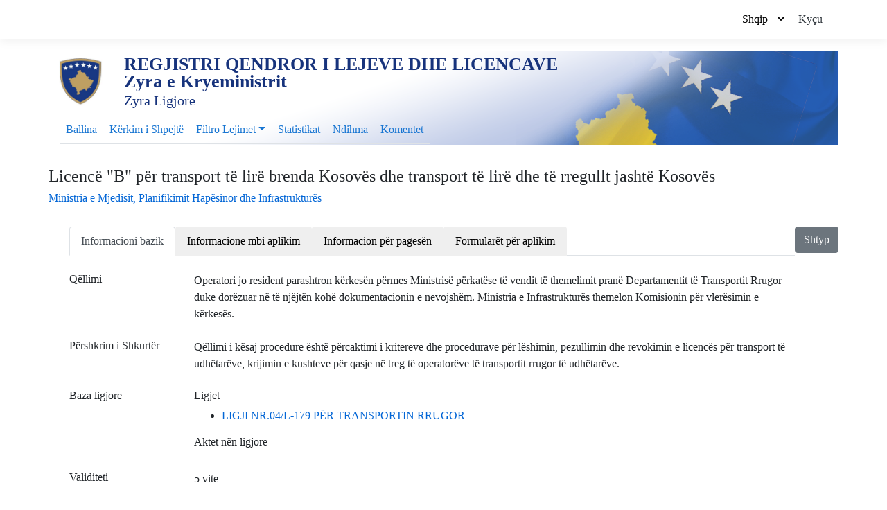

--- FILE ---
content_type: text/html; charset=utf-8
request_url: https://lejelicenca.rks-gov.net/Search/Details/1002
body_size: 5139
content:
<!DOCTYPE html>
<html lang="en">
<head>
    <meta charset="utf-8" />
    <meta name="viewport" content="width=device-width, initial-scale=1.0" />
    <title>Detajet e licenc&#xEB;s - RQLL</title>
    <link rel="stylesheet" href="/lib/bootstrap/dist/css/bootstrap.min.css" />
    <link href="https://kendo.cdn.telerik.com/2021.2.616/styles/kendo.bootstrap-v4.min.css" rel="stylesheet" type="text/css" />
    <link rel="stylesheet" href="/css/site.css" />
    <script src="https://cdnjs.cloudflare.com/ajax/libs/jszip/3.7.1/jszip.js"></script>
    <script src="https://kendo.cdn.telerik.com/2021.2.616/js/jquery.min.js"></script>
    <script src="https://kendo.cdn.telerik.com/2021.2.616/js/kendo.all.min.js"></script>
    <script src="https://kendo.cdn.telerik.com/2021.2.616/js/kendo.aspnetmvc.min.js"></script>

    <script src="https://kendo.cdn.telerik.com/2021.2.616/js/cultures/kendo.culture.sq.min.js"></script>

    <script>
            //Set the current culture
            kendo.culture("sq");
    </script>

    <script src="https://cdnjs.cloudflare.com/ajax/libs/jquery-ajax-unobtrusive/3.2.6/jquery.unobtrusive-ajax.min.js" integrity="sha512-DedNBWPF0hLGUPNbCYfj8qjlEnNE92Fqn7xd3Sscfu7ipy7Zu33unHdugqRD3c4Vj7/yLv+slqZhMls/4Oc7Zg==" crossorigin="anonymous" referrerpolicy="no-referrer"></script>
</head>
<body>
    <header>
        <nav class="navbar navbar-expand-sm navbar-toggleable-sm navbar-light bg-white border-bottom box-shadow mb-3">
            <div class="container">
                <button class="navbar-toggler" type="button" data-toggle="collapse" data-target="#navbar-admin" aria-controls="navbarSupportedContent"
                        aria-expanded="false" aria-label="Toggle navigation">
                    <span class="navbar-toggler-icon"></span>
                </button>
                <div class="navbar-collapse collapse d-sm-inline-flex flex-sm-row-reverse" id="navbar-admin">
                    
<ul class="navbar-nav">
    <li class="nav-item">
            


<div title="Request culture provider:">
    <form id="selectLanguage" method="post" class="form-horizontal nav-link text-dark" role="form" action="/Culture/SetCulture?returnUrl=~%2FSearch%2FDetails%2F1002">
        <select name="culture" onchange="this.form.submit();" data-val="true" data-val-required="The Name field is required." id="requestCulture_RequestCulture_UICulture_Name">
        <option selected="selected" value="sq">Shqip</option>
<option value="en">English</option>
<option value="sr-Latn-RS">Srpski</option>
</select>
    <input name="__RequestVerificationToken" type="hidden" value="CfDJ8JeInnfAPaNEuz64Kf-GxCc9z7G3syKSxWcACjtnOLLyLfNLxSGMdtYFL7LY2o49uA5ZCzno1Oc1GwgZ0wNQEQleTI1lreSJQG_VRxzvfzTMOCbaB1_zlPur0u4mVJ7KVA4YdD728ox2m-FXOUgLtrA" /></form>
</div>
    </li>
         <li class="nav-item">
            <a class="nav-link text-dark" href="/Identity/Account/Login">Kyçu</a>
         </li>
</ul>

                    <ul class="navbar-nav flex-grow-1">
                    </ul>
                </div>
            </div>
        </nav>
    </header>
    <div class="container" id="banner">
        <div class="row top_banner">
            <div class="col-md-1 hidden-xs hidden-sm" id="banner_img">
                <img src="/images/logo.jpg" class="img-fluid"  style="max-height:70px;" />
            </div>
            <div class="col-md-11">
                <span class="site_title">
                    <span class="site_title">
                        REGJISTRI QENDROR I LEJEVE DHE LICENCAVE <br> Zyra e Kryeministrit <br><h5> Zyra Ligjore</h5>
                    </span>
                </span>
            </div>

            <nav class="navbar navbar-expand-lg navbar-light bg-transparent">
                <button class="navbar-toggler" type="button" data-toggle="collapse" data-target="#navbarSupportedContent" aria-controls="navbarSupportedContent" aria-expanded="false" aria-label="Toggle navigation">
                    <span class="navbar-toggler-icon"></span>
                </button>
                <div class="collapse navbar-collapse" id="navbarSupportedContent">
                    <ul class="navbar-nav nav-tabs" id="nav_public">
                        <li class="nav-item">
                            <a class="nav-link" id="home" href="/">Ballina</a>
                        </li>
                        <li class="nav-item">
                            <a class="nav-link" id="search" href="/Search">Kërkim i Shpejtë</a>
                        </li>
                        <li class="nav-item dropdown">
                            <a class="nav-link dropdown-toggle" data-toggle="dropdown" href="#" role="button" aria-haspopup="true" aria-expanded="false">Filtro Lejimet</a>
                            <div class="dropdown-menu">
                                <a class="dropdown-item" href="/Home/Activities">Sipas Aktivitetit</a>
                                <a class="dropdown-item" href="/Home/Institutions">Sipas Institucionit</a>
                                <a class="dropdown-item" href="/Home/Laws">Sipas Ligjit</a>
                                <div class="dropdown-divider"></div>
                                <a class="dropdown-item" href="/Search">Të gjitha lejimet</a>
                            </div>
                        </li>
                        <li class="nav-item">
                            <a class="nav-link" id="statistics" href="/Statistics">Statistikat</a>
                        </li>
                        <li class="nav-item">
                            <a class="nav-link" id="help" href="/Home/Help">Ndihma</a>
                        </li>
                        <li class="nav-item">
                            <a class="nav-link" id="comments" href="/Home/Comments">Komentet</a>
                        </li>
                    </ul>
                </div>
            </nav>
        </div>
    </div>
    <div class="container" id="mainContainer">
        <main role="main" class="pb-3">
            
<script src="https://cdn.jsdelivr.net/npm/bootstrap@5.0.2/dist/js/bootstrap.bundle.min.js" integrity="sha384-MrcW6ZMFYlzcLA8Nl+NtUVF0sA7MsXsP1UyJoMp4YLEuNSfAP+JcXn/tWtIaxVXM" crossorigin="anonymous"></script>

<br />
<div class="row">
    <h4>Licenc&#xEB; &quot;B&quot; p&#xEB;r transport t&#xEB; lir&#xEB; brenda Kosov&#xEB;s dhe transport t&#xEB; lir&#xEB; dhe t&#xEB; rregullt jasht&#xEB; Kosov&#xEB;s</h4>
</div>
<div class="row">
    <h6><a href="https://www.mit-ks.net/" target="_blank">Ministria e Mjedisit, Planifikimit Hap&#xEB;sinor dhe Infrastruktur&#xEB;s</a></h6>
</div>
<br />
<div class="row float-right">
<form action="/Report" method="post"><input id="id" name="id" type="hidden" value="1002" />        <input type="submit" class="btn btn-secondary" value="Shtyp" />
<input name="__RequestVerificationToken" type="hidden" value="CfDJ8JeInnfAPaNEuz64Kf-GxCc9z7G3syKSxWcACjtnOLLyLfNLxSGMdtYFL7LY2o49uA5ZCzno1Oc1GwgZ0wNQEQleTI1lreSJQG_VRxzvfzTMOCbaB1_zlPur0u4mVJ7KVA4YdD728ox2m-FXOUgLtrA" /></form></div>
<div class="row">
    <div class="col-md-12">
        <ul class="nav nav-tabs" id="myTab" role="tablist">
            <li class="nav-item" role="presentation">
                <button class="nav-link active" id="general-tab" data-bs-toggle="tab" data-bs-target="#general" type="button" role="tab" aria-controls="general" aria-selected="true">Informacioni bazik</button>
            </li>
            <li class="nav-item" role="presentation">
                <button class="nav-link" id="appInfo-tab" data-bs-toggle="tab" data-bs-target="#appInfo" type="button" role="tab" aria-controls="appInfo" aria-selected="false">Informacione mbi aplikim</button>
            </li>
            <li class="nav-item" role="presentation">
                <button class="nav-link" id="payment-tab" data-bs-toggle="tab" data-bs-target="#payment" type="button" role="tab" aria-controls="payment" aria-selected="false">Informacion p&#xEB;r pages&#xEB;n</button>
            </li>
            <li class="nav-item" role="presentation">
                <button class="nav-link" id="appForms-tab" data-bs-toggle="tab" data-bs-target="#appForms" type="button" role="tab" aria-controls="appForms" aria-selected="false">Formular&#xEB;t p&#xEB;r aplikim</button>
            </li>
        </ul>
        <div class="tab-content" id="myTabContent">
            <div class="tab-pane fade show active" id="general" role="tabpanel" aria-labelledby="general-tab">
                <br />
                <div class="row">
                    <div class="col-md-2 h6">Q&#xEB;llimi</div>
                    <div class="col-md-10">Operatori jo resident parashtron k&#xEB;rkes&#xEB;n p&#xEB;rmes Ministris&#xEB; p&#xEB;rkat&#xEB;se t&#xEB; vendit t&#xEB; themelimit pran&#xEB; Departamentit t&#xEB; Transportit Rrugor duke dor&#xEB;zuar n&#xEB; t&#xEB; nj&#xEB;jt&#xEB;n koh&#xEB; dokumentacionin e nevojsh&#xEB;m.  Ministria e Infrastruktur&#xEB;s themelon Komisionin p&#xEB;r vler&#xEB;simin e k&#xEB;rkes&#xEB;s.</div>
                </div>
                <br />
                <div class="row">
                    <div class="col-md-2 h6">P&#xEB;rshkrim i Shkurt&#xEB;r</div>
                    <div class="col-md-10">Q&#xEB;llimi i k&#xEB;saj procedure &#xEB;sht&#xEB; p&#xEB;rcaktimi i kritereve dhe procedurave p&#xEB;r l&#xEB;shimin, pezullimin dhe revokimin e licenc&#xEB;s p&#xEB;r transport t&#xEB; udh&#xEB;tar&#xEB;ve, krijimin e kushteve p&#xEB;r qasje n&#xEB; treg t&#xEB; operator&#xEB;ve t&#xEB; transportit rrugor t&#xEB; udh&#xEB;tar&#xEB;ve.</div>
                </div>
                <br />
                <div class="row">
                    <div class="col-md-2 h6">Baza ligjore</div>
                    <div class="col-md-10">
                        <h6>
                            Ligjet
                        </h6>
                            <ul>
                                    <li><a href="http://gzk.rks-gov.net/ActDetail.aspx?ActID=8688#" target="_blank">LIGJI NR.04/L-179 P&#xCB;R TRANSPORTIN RRUGOR</a></li>
                            </ul>
                        
                        <h6>
                            Aktet n&#xEB;n ligjore
                        </h6>
                    </div>
                </div>
                <br />
                <div class="row">
                    <div class="col-md-2 h6">Validiteti</div>
                    <div class="col-md-10">5 vite</div>
                </div>
                <br />
                <div class="row">
                    <div class="col-md-2 h6">
                        Organi i ankimimit
                    </div>
                    <div class="col-md-10">Ministria e Mjedisit, Planifikimit Hap&#xEB;sinor dhe Infrastruktur&#xEB;s</div>
                </div>
                <br />
                <div class="row">
                    <div class="col-md-2 h6">
                        Afati i ankimimit
                    </div>
                    <div class="col-md-10">15 dit&#xEB;</div>
                </div>
            </div>
            <div class="tab-pane fade" id="appInfo" role="tabpanel" aria-labelledby="appInfo-tab">
                <br />
                <div class="row">
                    <div class="col-md-6">
                        <div class="h6">
                            Informacion p&#xEB;r aplikim
                        </div>
                        <div class="row">
                                <ul>
                                        <li>Emri i subjektit afarist</li>
                                        <li>Ushtruesi i k&#xEB;rkes&#xEB;s</li>
                                        <li>Adresa e selis&#xEB;</li>
                                        <li>Numri i telefonit dhe email adresa</li>
                                        <li>Emri dhe mbiemri i personit p&#xEB;rgjegj&#xEB;s</li>
                                        <li>Vula e subjektit afarist</li>
                                </ul>
                        </div>
                    </div>
                    <div class="col-md-6">
                        <div class="h6">
                            Dokumentacioni i k&#xEB;rkuar
                        </div>
                        <div class="row">
                                <ul>
                                        <li>        Aplikacioni [Origjinal]</li>
                                        <li>Certifikata e regjistrimit t&#xEB; biznesit [Kopje]</li>
                                        <li>D&#xEB;shmin&#xEB; nga Gjykata Themelore se pronari i biznesit nuk &#xEB;sht&#xEB; n&#xEB;n hetime [Origjinal]</li>
                                        <li>Kompetenca profesionale (CPC) posedon kapacitete profesionale t&#xEB; trajnuar dhe certifikuar  [Kopje]</li>
                                        <li>Besueshm&#xEB;ria financiare (bilanci i gjendjes p&#xEB;r vitin paraprak ose me rastin e themelimit t&#xEB; biznesit kapital themeltar ose ndonje dokument q&#xEB; argumenton se kompanija n&#xEB; fale posedon besueshm&#xEB;ri financiare) [Origjinal]</li>
                                        <li>D&#xEB;shmin&#xEB; e cila v&#xEB;rteton pron&#xEB;sin&#xEB; mbi automjetin [Kopje]</li>
                                        <li>Certifikata e numrit fiskal [Kopje]</li>
                                </ul>
                        </div>
                    </div>

                </div>
                <div class="row">
                    <div class="col-md-12">
                        <p>
                            <span class="h6">Koha e parashikuar brenda s&#xEB; cil&#xEB;s duhet t&#xEB; jepet p&#xEB;rgjigje p&#xEB;r proceduren (n&#xEB; dit&#xEB;): </span>30 dit&#xEB;
                        </p>
                    </div>
                </div>
            </div>
            <div class="tab-pane fade" id="payment" role="tabpanel" aria-labelledby="payment-tab">
                <br />
                <table class="table table-hover">
                    <thead><tr><th>Lloji i pages&#xEB;s</th><th>Shuma e taks&#xEB;s (n&#xEB; Euro)</th><th>M&#xEB;nyra e pages&#xEB;s</th><th>Numri i llogaris&#xEB;</th></tr></thead>
                    <tbody>
                            <tr>
                                    <td>Taksa</td>
                                <td></td>

                                    <td>Transfer bankar</td>
                                <td></td>
                            </tr>
                            <tr>
                                    <td>Tarifa</td>
                                <td></td>

                                    <td>Transfer bankar</td>
                                <td></td>
                            </tr>
                            <tr>
                                    <td>Pagesa</td>
                                <td>500 Euro aplikimi, 50 Euro marrja e licenc&#xEB;s </td>

                                    <td>Transfer bankar</td>
                                <td>  1000430070003710</td>
                            </tr>
                    </tbody>
                </table>
            </div>
            <div class="tab-pane fade" id="appForms" role="tabpanel" aria-labelledby="appForms-tab">
                <br />
                <div class="row">
                    <div class="col-md-2 h6">Linku i Formularit p&#xEB;r Aplikim</div>
                    <a target="_blank" rel="noopener noreferrer">
                        
                    </a>
                </div>
                <br />
                <div class="row">
                    <div class="col-md-12">
                        <h6>Shkarko formular&#xEB;t</h6>
                    </div>
                </div>
                <div class="row">
                    <div class="col-md-12">
                            <ul>
                                    <li><a href="/AttachedFiles/1002/276.docx"> K&#xEB;rkes&#xEB; p&#xEB;r transport t&#xEB; lir&#xEB; t&#xEB; udh&#xEB;tar&#xEB;ve </a></li>
                            </ul>
                    </div>
                </div>
            </div>
        </div>
    </div>
</div>
<br />
        </main>
    </div>

    <footer class="border-top footer text-muted">
        <div class="container">
            <div class="row">
                <div class="col-sm-5">
                    <address>
                        Zyra e Kryeministrit, Prishtinë 10000
                    </address>
                </div>
                <div class="col-sm-3">
                    Të drejtat e rezervuara ZKM &copy; 2021
                </div>
                <div class="col-sm-4 text-right">
                </div>
            </div>
        </div>
    </footer>
    <script src="/lib/bootstrap/dist/js/bootstrap.bundle.min.js"></script>
    <script src="/js/site.js?v=4q1jwFhaPaZgr8WAUSrux6hAuh0XDg9kPS3xIVq36I0"></script>
    
</body>
</html>


--- FILE ---
content_type: text/css
request_url: https://lejelicenca.rks-gov.net/css/site.css
body_size: 1242
content:
/* Please see documentation at https://docs.microsoft.com/aspnet/core/client-side/bundling-and-minification
for details on configuring this project to bundle and minify static web assets. */

a.navbar-brand {
    white-space: normal;
    text-align: center;
    word-break: break-all;
}

/* Provide sufficient contrast against white background */
a {
    color: #0366d6;
}

.btn-primary {
    color: #fff;
    background-color: #1b6ec2;
    border-color: #1861ac;
}

.nav-pills .nav-link.active, .nav-pills .show > .nav-link {
    color: #fff;
    background-color: #1b6ec2;
    border-color: #1861ac;
}

.navbar-light .navbar-nav .nav-link:hover {
    color: gray;
}

#nav_public .nav-link {
    color: #1976D2 !important;
}

#nav_public .nav-link.active {
    color: inherit !important;
}

/* Sticky footer styles
-------------------------------------------------- */
html {
    font-size: 16px;
}

@media (min-width: 768px) {
    
    body {
        margin-bottom: 90px;
    }
}

.border-top {
    border-top: 1px solid #e5e5e5;
}

.border-bottom {
    border-bottom: 1px solid #e5e5e5;
}

.box-shadow {
    box-shadow: 0 .25rem .75rem rgba(0, 0, 0, .05);
}

button.accept-policy {
    font-size: 1rem;
    line-height: inherit;
}

/* Sticky footer styles
-------------------------------------------------- */
html {
    position: relative;
    min-height: 100%;
}

body {
    /* Margin bottom by footer height */
    margin-bottom: 125px;
    font-family: Palatino Linotype;
    font-size: 16px;
}

.footer {
    position: absolute;
    bottom: 0;
    width: 100%;
    white-space: nowrap;
    line-height: 60px; /* Vertically center the text there */
}

.top_banner {
    background: url(/images/top_banner.png) no-repeat 130px 0;
    padding-top: 10px;
    padding-right: 10px;
    /* margin-bottom: -41px; */
    overflow: visible;
}

.top_banner #nav_public {
    margin-top: -7px;
    padding-top: 0;
}

@media screen and (max-width: 992px) {
    #banner_img {
        margin-bottom: 10px;
    }

    .top_banner {
        background: transparent;
    }

        .top_banner #nav_public {
            margin-top: 0;
            padding-top: 10px;
        }

        .top_banner .nav-tabs .nav-link, .top_banner .nav-tabs .show > .nav-link {
            border: none;
        }
}

.site_title {
    color: #17337c;
    font-size: 26px;
    font-weight: 600;
    line-height: 20px;
    padding-top: 5px;
}

input[type='text'],
input[type='number'],
textarea {
    font-size: 16px;
}